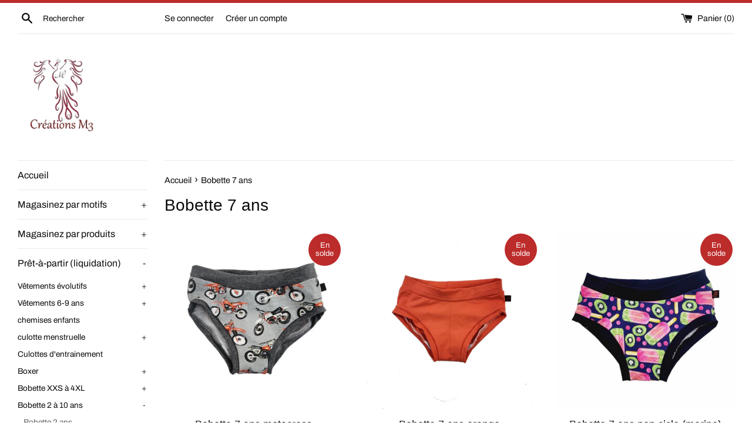

--- FILE ---
content_type: text/javascript
request_url: https://www.creationsm3.com/cdn/shop/t/5/assets/product_restore_email.js?v=48549281167421717801641973036
body_size: 5242
content:
(function(){window.addEventListener("DOMContentLoaded",function(){if(window.ShopifyAnalytics.meta.page.pageType!=="product")return;let currentVariant=JSON.parse(document.querySelector("#em_product_selected_or_first_available_variant").textContent),available=currentVariant.available,variantData=JSON.parse(document.querySelector("#em_product_variants").textContent),shopMeta=JSON.parse(document.querySelector("#em_product_metafields").textContent);if(!shopMeta||+new Date/1e3-7200>shopMeta||document.querySelector("#product-restore-email-float")||document.querySelector("#product-restore-email"))return;let selectVariantId=currentVariant.id,productTitle="";importStyles();let buttonStyleUrl="getButtonStyle",popupStyleUrl="getPopupStyle",inlineBtnWidth,inlineBtnHeight="",btnRadius,btnFontSize,btnFontWeight,inlineBtnMargin,floatBtnTop,floatBtnValue,floatBtnColor,floatFontColor,floatBtnPosition,enableFloatBtn,inlineBtnValue="",inlineBtnColor="",inlineFontColor="",enableInlineBtn,popupData=null,brandingStatus,inlineBtnElement,floatBtnElement,emailFrameElement,inlineEmailDiv,floatEmailDiv,frameBtnColor="#333333",frameBtnFontColor="#ffffff",soldOutBtn,payment_button_class=".shopify-payment-button",shopify_payment_button_parent=null,shopify_payment_button=null,paymentButtonDisplay,formAction="https://"+document.domain+"/cart/add",trueForms=[],exactForm,bodyElement=document.querySelector("body"),buttonSwitch=0,btnStyleSwitch=0,popupStyleSwitch=0;isExistParentAndUpdateElement();function getBtnStyle(btn){if(btn.tagName=="DIV"&&(btn=btn.querySelector("button")),!btn)return;let btnStyle=window.getComputedStyle(btn,null);btnStyle.width=="auto"||!btnStyle.width?inlineBtnWidth="":inlineBtnWidth=btnStyle.width,btnStyle.height=="auto"||!btnStyle.height?inlineBtnHeight="":inlineBtnHeight=btnStyle.height,btnRadius=btnStyle.borderRadius,btnFontSize=btnStyle.fontSize,btnFontWeight=btnStyle.fontWeight,inlineBtnMargin=btnStyle.margin}function getBtnForStyle(trueForm){let btnArr=trueForm.querySelectorAll("button"),iptArr=[...trueForm.querySelectorAll("input[type='submit']"),...trueForm.querySelectorAll("input[type='button']")],allArr=[...btnArr,...iptArr];if(allArr.length){for(let i=0;i<allArr.length;i++)if(allArr[i].type=="submit"&&allArr[i].name=="add"||allArr[i].type=="submit"&&allArr[i].name=="button"){soldOutBtn=allArr[i],getBtnStyle(soldOutBtn);break}if(!soldOutBtn){for(let i=0;i<allArr.length;i++)if(allArr[i].type=="submit"){soldOutBtn=allArr[i],getBtnStyle(soldOutBtn);break}}if(!soldOutBtn){for(let i=0;i<allArr.length;i++)if(allArr[i].disabled){soldOutBtn=allArr[i],getBtnStyle(soldOutBtn);break}}soldOutBtn||(soldOutBtn=allArr[0],getBtnStyle(soldOutBtn))}}function getSubmitButton(trueForm){let iptSubArr=trueForm.querySelectorAll("input[type='submit']");if(iptSubArr.length!=0){shopify_payment_button=iptSubArr[0];return}let btnArr=trueForm.querySelectorAll("button");for(let j=0;j<btnArr.length;j++)if(btnArr[j].type=="submit"){shopify_payment_button=btnArr[j];break}}function isExistParentAndUpdateElement(){let forms=document.querySelectorAll("form");for(let i=0;i<forms.length;i++)forms[i].action==formAction&&trueForms.push(forms[i]);if(trueForms.length==1)shopify_payment_button=trueForms[0].querySelector(payment_button_class),exactForm=trueForms[0],getBtnForStyle(trueForms[0]),shopify_payment_button||getSubmitButton(trueForms[0]);else for(let i=0;i<trueForms.length&&!soldOutBtn;i++){let formStyle=window.getComputedStyle(trueForms[i],null);if(!(formStyle.visibility!="visible"||formStyle.display=="none"||formStyle.height==0||formStyle.width==0||formStyle.height=="auto")){if(exactForm=trueForms[i],getBtnForStyle(trueForms[i]),shopify_payment_button){let parent=shopify_payment_button.parentElement,parentStyle=window.getComputedStyle(parent,null);if(parentStyle.visibility=="visible"&&parentStyle.display!="none"&&parentStyle.height!=0&&parentStyle.width!=0)break}if(shopify_payment_button=trueForms[i].querySelector(payment_button_class),shopify_payment_button)break;{let iptSubArr=trueForms[i].querySelectorAll("input[type='submit']");if(iptSubArr.length!=0){shopify_payment_button=iptSubArr[0];break}let btnArr=trueForms[i].querySelectorAll("button");for(let j=0;j<btnArr.length;j++)if(btnArr[j].type=="submit"){shopify_payment_button=btnArr[j];break}}}}shopify_payment_button&&shopify_payment_button.parentElement&&(shopify_payment_button_parent=shopify_payment_button.parentElement)}!soldOutBtn&&!exactForm&&!shopify_payment_button&&oldIsExistParentAndUpdateElement();function oldIsExistParentAndUpdateElement(){if(shopify_payment_button=document.querySelector(payment_button_class),shopify_payment_button==null){let btnArr=document.querySelectorAll("button");for(let i=0;i<btnArr.length;i++)if(btnArr[i].getAttribute("type")==="submit"&&btnArr[i].getAttribute("name")==="add"){shopify_payment_button_parent=btnArr[i].parentElement,getBtnStyle(btnArr[i]);break}if(!shopify_payment_button_parent){for(let i=0;i<btnArr.length;i++)if(btnArr[i].getAttribute("type")==="submit"||btnArr[i].classList.contains("button-secondary")){shopify_payment_button_parent=btnArr[i].parentElement,getBtnStyle(btnArr[i]);break}}}else shopify_payment_button_parent=document.querySelector(payment_button_class).parentElement;shopify_payment_button!=null&&!inlineBtnWidth&&getBtnStyle(shopify_payment_button)}let baseUrl="https://emailnoticeapi.sealapps.com/",shopId="";if(ShopifyAnalytics.lib==null||ShopifyAnalytics.lib==""||ShopifyAnalytics.lib==null?shopId=JSON.parse(document.querySelectorAll("#shopify-features")[0].outerText).shopId:shopId=ShopifyAnalytics.lib.config.Trekkie.defaultAttributes.shopId,soldOutBtn==null&&!exactForm&&!bodyElement)return;{if(soldOutBtn){let parentStyle=window.getComputedStyle(soldOutBtn.parentElement,null);parentStyle.display=="flex"&&parentStyle.flexDirection=="row"&&parentStyle.flexWrap=="nowrap"&&(soldOutBtn.parentElement.style.flexWrap="wrap")}let v1=variantData[0];v1.public_title==null?productTitle=v1.name:v1.public_title.length-3>0?productTitle=v1.name.substr(0,v1.name.length-v1.public_title.length-3):productTitle=v1.name,available||(getButtonStyle(shopId,buttonStyleUrl),getPopupStyle(shopId,popupStyleUrl))}let unVariantOptions=[],currentVariantOption=null,addOptionsStatus=0;mountedUnVariantOptions();function getButtonStyle(shopId2,btnurl){let params={shopId:shopId2},xmlHttp=new XMLHttpRequest,url=baseUrl+"api/v1/"+btnurl;xmlHttp.open("POST",url,!1),xmlHttp.setRequestHeader("Content-Type","application/json"),xmlHttp.send(JSON.stringify(params));let dataJson=JSON.parse(xmlHttp.responseText);dataJson.data!=null&&dataJson.code==200&&(btnStyleSwitch=1,inlineBtnValue=dataJson.data.btn_value,frameBtnColor=inlineBtnColor=dataJson.data.btn_color,frameBtnFontColor=inlineFontColor=dataJson.data.font_color,enableInlineBtn=dataJson.data.inline_status,floatBtnValue=dataJson.data.float_btn_value,floatBtnColor=dataJson.data.float_btn_color,floatFontColor=dataJson.data.float_font_color,floatBtnTop=dataJson.data.offset,enableFloatBtn=dataJson.data.float_status,floatBtnPosition="float-btn-right",brandingStatus=dataJson.data.is_branding_removed,enableFloatBtn&&!enableInlineBtn&&(frameBtnColor=floatBtnColor,frameBtnFontColor=floatFontColor))}function getPopupStyle(shopId2,popupUrl){let params={shopId:shopId2},xmlHttp=new XMLHttpRequest,url=baseUrl+"api/v1/"+popupUrl;xmlHttp.open("POST",url,!1),xmlHttp.setRequestHeader("Content-Type","application/json"),xmlHttp.send(JSON.stringify(params));let dataJson=JSON.parse(xmlHttp.responseText);dataJson.data!=null&&dataJson.code==200&&(popupStyleSwitch=1,popupData=JSON.parse(JSON.stringify(dataJson.data))),renderBtnAndPopup()}function renderBtnAndPopup(){let mountWindowElement=`       <div class="successSub">
                     <div class="successSub_header">
                         <img src="https://cdn.shopify.com/s/files/1/0576/6063/7389/t/1/assets/success.png?v=1629367773"/>
                         <div class="successSub_header_text">${popupData.success_frame_title}</div>
                         <div class="successSub_close-box">
                             <div class="successSub_frame-close"></div>
                         </div>
                     </div>
                     <div class="successSub_text">
                         ${popupData.success_frame_content}
                     </div>
                 </div>
             <div id="email-me-frame">
                 <div class="email-frame-content">
                     <div class="close-box">
                         <div class="frame-close"></div>
                     </div>
                     <div class="email-frame-header">
                         <div class="frame-email-logo">
                             <svg viewBox="0 0 20 20" xmlns="http://www.w3.org/2000/svg">
                                 <path d="M0 5.324V15.5A1.5 1.5 0 001.5 17h17a1.5 1.5 0 001.5-1.5V5.324l-9.496 5.54a1 1 0 01-1.008 0L0 5.324z"
                                       fill="#5C5F62"/>
                                 <path d="M19.443 3.334A1.494 1.494 0 0018.5 3h-17c-.357 0-.686.125-.943.334L10 8.842l9.443-5.508z"
                                       fill="#5C5F62"/>
                             </svg>
                         </div>
                         <div class="frame-title">${popupData.popup_header_text}</div>
                     </div>
                     <div class="split-line" style="border: 1px solid #d9d9d9;">
                     </div>
                     <div class="email-frame-body">
                         <div class="frame-body-content">
                             <span> ${productTitle}</span>
                         </div>
                         <div>
                                 <select class="selected-unavailable-variant"></select>
                         </div>
                         <div>
                                 <input class="buyer-email" type="text" placeholder="${popupData.popup_placeholder_text}" onblur="verifyEmail()">
                                <span class="invalid-email-tips"></span>
                         </div>
                         <div class="frame-submit">
                             <button type="button" class="email-me-button" onclick="subEmail()" style="margin-top: 16px; text-align:center; color: ${popupData.popup_btn_font_color}; background-color:  ${popupData.popup_btn_color}; border-radius: ${btnRadius}; font-size: ${btnFontSize}; ">
                                ${popupData.popup_btn_value}
                             </button>
                         </div>
                     </div>

                     <div class="email-frame-footer">
                         <div class="email-footer-tips">
                            <span>${popupData.popup_footer_text}</span>
                         </div>
                     </div>
                     <div class="email-provider" style="display: ${brandingStatus?"none":""};">
                         Powered by <span><a class="email-app-link" target="_blank" href="https://apps.shopify.com/email-1?surface_detail=back+in+stock&surface_inter_position=1&surface_intra_position=10&surface_type=search">Sealapps</a></span>
                     </div>
                 </div>
             </div>`;if(bodyElement.insertAdjacentHTML("beforeend",mountWindowElement),enableInlineBtn){let mountInlineBtn=` 
                <div id="product-restore-email" style=" margin: ${inlineBtnMargin} ; margin-top:10px">
                    <button type="button" class="email-me-button" style="text-align:center; width:  ${inlineBtnWidth} ; margin-top:0; color: ${inlineFontColor} ; background-color:  ${inlineBtnColor} ; height:${inlineBtnHeight} ; border-radius: ${btnRadius} ; font-size: ${btnFontSize} ; font-weight: ${btnFontWeight};">
                        ${inlineBtnValue}
                    </button>
                </div>`;soldOutBtn?soldOutBtn.insertAdjacentHTML("afterend",mountInlineBtn):exactForm.insertAdjacentHTML("beforeend",mountInlineBtn)}if(enableFloatBtn){let mountFloatBtn=` 
                    <div id="product-restore-email-float" style="top:${floatBtnTop+"px"}" class="${floatBtnPosition}">
                        <button type="button" class="email-me-button" style="text-align:center; display:none; color: ${floatFontColor} ; background-color:  ${floatBtnColor} ; border-radius: ${btnRadius} ; font-size: ${btnFontSize}; font-weight: ${btnFontWeight}; ">
                            ${floatBtnValue}
                        </button>
                    </div>`;bodyElement.insertAdjacentHTML("afterbegin",mountFloatBtn)}inlineBtnElement=document.querySelector("#product-restore-email .email-me-button"),floatBtnElement=document.querySelector("#product-restore-email-float .email-me-button"),emailFrameElement=document.querySelector("#email-me-frame"),inlineEmailDiv=document.querySelector("#product-restore-email"),floatEmailDiv=document.querySelector("#product-restore-email-float"),document.querySelector("#email-me-frame .close-box").addEventListener("click",function(){emailFrameElement.style.display="none",document.querySelector(".selected-unavailable-variant").style.display!=="none"&&currentVariantOption.removeAttribute("selected")}),document.getElementsByClassName("successSub")[0].addEventListener("click",function(){document.getElementsByClassName("successSub")[0].classList.remove("successSub_active")}),inlineBtnElement&&inlineBtnElement.addEventListener("click",function(){if(!available){emailFrameElement.style.display="block";let selected_unavailable_variant=emailFrameElement.getElementsByClassName("selected-unavailable-variant").item(0);for(let i=0;i<unVariantOptions.length;i++)addOptionsStatus===0&&selected_unavailable_variant.add(unVariantOptions[i]),unVariantOptions[i].getAttribute("value")===selectVariantId.toString()&&(currentVariantOption=selected_unavailable_variant.getElementsByTagName("option").item(i),currentVariantOption.setAttribute("selected","selected"));addOptionsStatus=1}}),floatBtnElement&&floatBtnElement.addEventListener("click",function(){if(!available){emailFrameElement.style.display="block";let selected_unavailable_variant=emailFrameElement.getElementsByClassName("selected-unavailable-variant").item(0);for(let i=0;i<unVariantOptions.length;i++)addOptionsStatus===0&&selected_unavailable_variant.add(unVariantOptions[i]),unVariantOptions[i].getAttribute("value")===selectVariantId.toString()&&(currentVariantOption=selected_unavailable_variant.getElementsByTagName("option").item(i),currentVariantOption.setAttribute("selected","selected"));addOptionsStatus=1}})}function mountedUnVariantOptions(){let optionIndex=0;for(let i=0;i<variantData.length;i++)variantData[i].available||(variantData[i].title==="Default Title"&&(document.querySelector(".selected-unavailable-variant").style.display="none"),unVariantOptions[optionIndex]=create({tag:"option",attributes:{value:variantData[i].id,textContent:variantData[i].title}}),optionIndex++)}shopify_payment_button!==null&&(paymentButtonDisplay=shopify_payment_button.style.display),available||createEmailButton();let setTimeoutHandle=null;reloadProductPage();function reloadProductPage(){if(window.location.href.indexOf("variant=")!==-1){clearTimeout(setTimeoutHandle);let window_url_variant=Number(window.location.href.split("variant=")[1]);if(selectVariantId!==window_url_variant){selectVariantId=window_url_variant;for(let i=0;i<variantData.length;i++)if(variantData[i].id===selectVariantId){currentVariant=variantData[i];break}available=currentVariant.available,!available&&btnStyleSwitch==0&&getButtonStyle(shopId,buttonStyleUrl),!available&&popupStyleSwitch==0&&getPopupStyle(shopId,popupStyleUrl),createEmailButton()}}setTimeoutHandle=setTimeout(()=>{reloadProductPage()},50)}function createEmailButton(){buttonSwitch===0&&httpRequest("selBtnStatus",{shopId},1),initEmailToMeElement()}function initEmailToMeElement(){buttonSwitch===1&&!available?(shopify_payment_button!==null&&(shopify_payment_button.style.display="none"),inlineBtnElement&&(inlineBtnElement.style.display="block",inlineEmailDiv.style.display="flex"),floatBtnElement&&(floatBtnElement.style.display="flex",floatEmailDiv.style.display="flex")):(shopify_payment_button!==null&&(shopify_payment_button.style.display=paymentButtonDisplay),inlineBtnElement&&(inlineEmailDiv.style.display="none"),floatBtnElement&&(floatEmailDiv.style.display="none"))}function create({tag,appendTo,children=[],attributes={},events={}}){const element=document.createElement(tag);return Object.entries(attributes).forEach(([key,value])=>{element[key]=value}),Object.entries(events).forEach(([key,value])=>{element.addEventListener(key,value)}),appendTo&&appendTo.appendChild(element),children.forEach(child=>element.appendChild(child)),element}function subEmail(){let email=document.getElementsByClassName("buyer-email")[0].value;if(email=="")document.getElementsByClassName("invalid-email-tips")[0].style.display="block",document.getElementsByClassName("invalid-email-tips")[0].innerHTML=popupData.popup_validation_text;else if(new RegExp(/^[a-zA-Z0-9_.-]+@[a-zA-Z0-9-]+(\.[a-zA-Z0-9-]+)*\.[a-zA-Z0-9]{2,6}$/).test(email)){let urlSuffix="insCustomerEmailInfo",params={shopId,variant_rid:document.querySelector(".selected-unavailable-variant").value,receiver_email:document.getElementsByClassName("buyer-email")[0].value,customer_rid:0};httpRequest(urlSuffix,params,2)}else document.getElementsByClassName("invalid-email-tips")[0].style.display="block",document.getElementsByClassName("invalid-email-tips")[0].innerHTML=popupData.popup_validation_text}function httpRequest(urlSuffix,params,flag){let xmlHttp=new XMLHttpRequest,url=baseUrl+"api/v1/email/"+urlSuffix;xmlHttp.open("POST",url,!0),xmlHttp.setRequestHeader("Content-Type","application/json"),xmlHttp.send(JSON.stringify(params)),xmlHttp.onreadystatechange=function(){if(xmlHttp.readyState==4&&xmlHttp.status==200||xmlHttp.status==304){let dataJson=JSON.parse(this.responseText);if(dataJson.data!=null&&dataJson.code==200){if(flag==1)(dataJson.data.status==1||dataJson.data.status==2)&&(buttonSwitch=1,initEmailToMeElement());else if(flag==2){let _successSub_box=document.getElementsByClassName("successSub")[0];document.getElementById("email-me-frame").style.display="none",_successSub_box.classList.add("successSub_active"),setTimeout(function(){_successSub_box.classList.remove("successSub_active")},4e3)}}else dataJson.code==108||dataJson.code==107?(document.getElementsByClassName("invalid-email-tips")[0].style.display="block",document.getElementsByClassName("invalid-email-tips")[0].innerHTML="* Your have already subscribed this product."):dataJson.code==109?(document.getElementsByClassName("invalid-email-tips")[0].style.display="block",document.getElementsByClassName("invalid-email-tips")[0].innerHTML=popupData.popup_validation_text):dataJson.code==102}}}function importStyles(){document.head.insertAdjacentHTML("beforeend",`<style>
                .email-me-button{
                    width: 100%;
                    height: 44px;
                    /*background-color: rgb(51, 51, 51);*/
                    /*border-radius: 7px;*/
                    /*color: white;*/
                    border-width: 0px;
                    font-size: 15px;
                    cursor: pointer;
                    letter-spacing: .1rem;
                    border-radius: 2px;
                    align-items:center;
                }
                .email-me-button:hover{
                   opacity: 0.8;
                }
                
                #email-me-frame {
                    display: none;
                    position: fixed;
                    top: 0;
                    left: 0;
                    width: 100%;
                    height: 100%;
                    background-color: rgba(0,0,0,0.2);
                    z-index: 9999999;
                }
                
                #email-me-frame .email-frame-content{
                    margin: 100px auto 0;
                    right: 0;
                    bottom: 0;
                    width: 65%;
                    /*height: 358px;*/
                    max-width: 398px;
                    min-width: 300px;
                    background: white;
                    border-radius: 7px;
                    padding-bottom:16px;
                    border: 1px solid #d9d9d9;
                    box-shadow: 0 0 18px #00000030;
                    animation: fadeIn .15s linear;
                }
                
                #email-me-frame .frame-close {
                    margin-top: 10px;
                    margin-bottom: 10px;
                    margin-right: 5px;
                    cursor: pointer;
                    display: inline-block;
                    width: 100%;
                    height: 2px;
                    background: #333;
                    transform: rotate(
                            45deg
                    );
                }
                #email-me-frame .frame-close::after{
                    content: "";
                    display: block;
                    height: 2px;
                    background: #333;
                    transform: rotate(
                            -90deg
                    );
                }
                
                #email-me-frame .email-frame-header{
                    display: flex;
                    justify-content: center;
                    clear: both;
                    padding-top: 2px;
                    padding-left: 30px;
                    margin-bottom: 7px;
                    font-family: "Arial",sans-serif;
                
                }
                
                #email-me-frame .close-box{
                    width: 20px;
                    height: 19px;
                    float: right;
                    margin-right: 5px;
                    margin-top: 5px;
                    cursor: pointer;
                }
                
                #email-me-frame .frame-email-logo svg{
                    background-size: 25px 25px;
                    width: 24px;
                    margin-top: 3px;
                }
                
                #email-me-frame .frame-title{
                    padding-left: 13px;
                    flex: 1;
                    color:#1A1B18;
                    font-size: 16px;
                    font-weight: 600;
                    padding-top: 3px;
                }
                
                #email-me-frame .split-line {
                    border: 1px solid #d9d9d9;
                }
                
                #email-me-frame .email-frame-body{
                    padding-left: 30px;
                    padding-right: 30px;
                }
                
                #email-me-frame .frame-body-content{
                    letter-spacing: 0.01rem;
                    line-height: 1.6rem;
                    font-weight: 500;
                    font-size: 15px;
                    margin-top:16px;
                    margin-bottom: 5px;
                    color:#1A1B18;
                }
                
                #email-me-frame .buyer-email{
                    border-radius: 5px;
                    border: 1px solid #d9d9d9;
                    margin: 10px 0 0 0;
                    width: 100%;
                    font-size: 15px;
                    outline: none;
                    height: 44px;
                    color: #000;
                    background: #fff;
                }
                
                input::-webkit-input-placeholder{
                    color:gray;
                    font-size:15px;
                }
                
                input::-moz-placeholder{   /* Mozilla Firefox 19+ */
                    color:gray;
                    font-size:15px;
                }
                input:-moz-placeholder{    /* Mozilla Firefox 4 to 18 */
                    color:gray;
                    font-size:15px;
                }
                input:-ms-input-placeholder{  /* Internet Explorer 10-11 */
                    color:gray;
                    font-size:15px;
                }
                
                
                #email-me-frame .frame-submit{
                    margin-top:10px;
                }
                
                #email-me-frame .selected-unavailable-variant{
                    border-radius: 5px;
                    border: 1px solid #d9d9d9;
                    margin: 10px 0 0 0;
                    width: 100%;
                    height: 48px;
                    font-size: 15px;
                    outline: none;
                    color: #000;
                }
                
                #email-me-frame .invalid-email-tips{
                    color: rgb(219, 17, 42);
                    font-weight: 500;
                    letter-spacing: 0;
                }
                
                #email-me-frame .email-frame-footer{
                    padding: 0 30px;
                    margin-top: 20px;
                }
                
                #email-me-frame .email-frame-footer .email-footer-tips{
                    font-size: 14px;
                    font-family: "Arial",sans-serif;
                    line-height: 1.1em;
                    color: #ccc;
                }
                #email-me-frame .email-app-link{
                    color: #008ddd;
                }
                #email-me-frame .email-app-link:hover{
                    color: #0089d6;
                }
                #email-me-frame .email-app-link:visited{
                    color: #008ddd;
                }
                #email-me-frame .email-app-link:active{
                    color: #008ddd;
                }
                #email-me-frame .email-provider {
                    margin-top: 8px;
                    text-align: center !important;
                    font-family: "Arial",sans-serif;
                    color: black;
                    font-size: 12px;
                }
                .successSub {
                    transition: width 0.5s ease-out, opacity 0.5s ease-in, visibility 0.5s ease-in;
                    width: 100%;
                    max-width: 350px;
                    min-width: 320px; 
                    margin: 4rem auto;
                    background: rgb(255, 255, 255);
                    border-radius: 7px;
                    border:1px solid #445958 ;
                    padding: 1.5rem 2rem;
                    display: block;
                    z-index: 99999;
                    position: fixed;
                    top: 9rem;
                    /* right: -35rem; */
                    right: 0rem;
                    /* display: none; */
                    visibility: hidden;
                    opacity: 0;
                }
                .successSub_active {
                    width: 100%;
                    visibility: visible;
                    opacity: 1;
                }
                .successSub_header > img {
                    /* width: 100%; */
                    width: 30px;
                }
                .successSub_header {
                    width: 100%;
                    display: flex;
                    min-width: 28rem;
                   align-items: center;
                }
                .successSub_header_text {
                    font-weight: 700;
                    letter-spacing: 0;
                    margin-right: 17%;  
                    padding-left: 10px;
                }
                .successSub_close-box {
                    width: 15px;
                    height: 15px;
                    margin-right: 5px;
                    margin-top: -40px;
                    cursor: pointer;
                }
                .successSub_frame-close {
                    margin-bottom: 10px;
                    cursor: pointer;
                    display: inline-block !important;
                    width: 100%;
                    height: 1px;
                    background: #333;
                    transform: rotate( 
                        45deg
                    );
                }
                .successSub_frame-close::after {
                    content: "";
                    display: block;
                    height: 1px;
                    background: #333;
                    transform: rotate( 
                        -90deg
                    );
                }
                .successSub_text {
                    font-size: 14px;
                    letter-spacing: 0;
                    line-height: 1.5;
                    padding-left: 40px;
                }
                #product-restore-email{
                    display: flex;
                    justify-content: center;
                }
                #product-restore-email .email-me-button:hover{
                    opacity: 0.8 !important;
                }
                #product-restore-email-float{
                    display: flex;
                    z-index:99999999999;
                    justify-content: center;
                    position:fixed;

                }
                .float-btn-left{
                    transform: rotate(90deg) translateY(-100%);
                    transform-origin: 0% 0%;
                    left:0;
                }
                .float-btn-right{
                    transform: rotate(-90deg) translateY(-100%);
                    transform-origin: 100% 0%;
                    right:0;
                }
                #product-restore-email-float .email-me-button{
                    padding: 0.8rem 1.2rem;
                }
                #product-restore-email-float .email-me-button:hover{
                    opacity: 0.8 !important;
                }
                #email-me-frame .email-provider span{
                    color: blue;
                }
                @keyframes fadeIn {
                    0% {
                        opacity: .6;
                    }
                    100% {
                        opacity: 1;
                    }
                }
                </style>`)}function verifyEmail(){let email=document.getElementsByClassName("buyer-email")[0].value;new RegExp(/^[a-zA-Z0-9_.-]+@[a-zA-Z0-9-]+(\.[a-zA-Z0-9-]+)*\.[a-zA-Z0-9]{2,6}$/).test(email)?document.getElementsByClassName("invalid-email-tips")[0].style.display="none":(document.getElementsByClassName("invalid-email-tips")[0].style.display="block",document.getElementsByClassName("invalid-email-tips")[0].innerHTML=popupData.popup_validation_text)}function getQueryString(name){let reg=new RegExp("(^|&)"+name+"=([^&]*)(&|$)","i"),r=window.location.search.substr(1).match(reg);return r!=null?unescape(r[2]):null}changeStatus();function changeStatus(){let emailCustomerId=getQueryString("emailCustomerId");if(emailCustomerId==null||emailCustomerId==""||emailCustomerId==null)return;let variantId=getQueryString("variant");if(variantId==null||variantId==""||variantId==null)return;let params={id:emailCustomerId,shopId,variantId},xmlHttp=new XMLHttpRequest,url=baseUrl+"api/v1/email/changeEmailStatus";xmlHttp.open("POST",url,!0),xmlHttp.setRequestHeader("Content-Type","application/json"),xmlHttp.send(JSON.stringify(params)),xmlHttp.onreadystatechange=function(){if(xmlHttp.readyState==4&&(xmlHttp.status==200||xmlHttp.status==304)){let dataJson=JSON.parse(this.responseText)}}}window.subEmail=subEmail,window.verifyEmail=verifyEmail})})();
//# sourceMappingURL=/cdn/shop/t/5/assets/product_restore_email.js.map?v=48549281167421717801641973036
